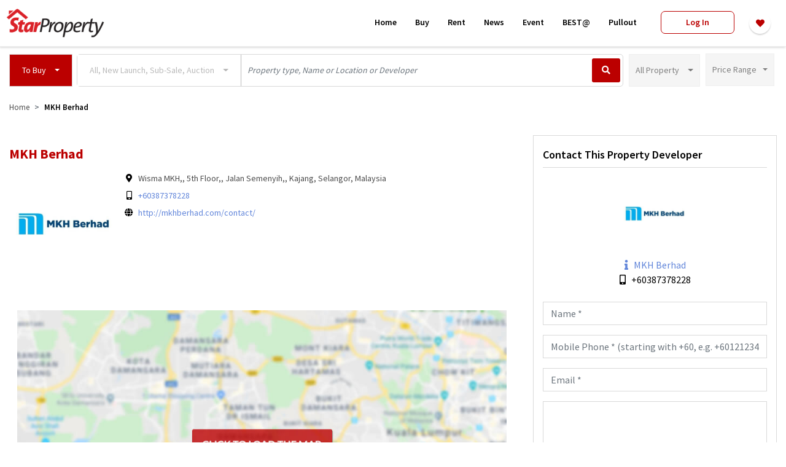

--- FILE ---
content_type: text/html; charset=utf-8
request_url: https://www.google.com/recaptcha/enterprise/anchor?ar=1&k=6Le5PNoUAAAAAEF-TiwC3ZGeUUn2BzNvgo6hss8_&co=aHR0cHM6Ly93d3cuc3RhcnByb3BlcnR5Lm15OjQ0Mw..&hl=en&v=N67nZn4AqZkNcbeMu4prBgzg&size=normal&anchor-ms=20000&execute-ms=30000&cb=5zutsmx78u7x
body_size: 49503
content:
<!DOCTYPE HTML><html dir="ltr" lang="en"><head><meta http-equiv="Content-Type" content="text/html; charset=UTF-8">
<meta http-equiv="X-UA-Compatible" content="IE=edge">
<title>reCAPTCHA</title>
<style type="text/css">
/* cyrillic-ext */
@font-face {
  font-family: 'Roboto';
  font-style: normal;
  font-weight: 400;
  font-stretch: 100%;
  src: url(//fonts.gstatic.com/s/roboto/v48/KFO7CnqEu92Fr1ME7kSn66aGLdTylUAMa3GUBHMdazTgWw.woff2) format('woff2');
  unicode-range: U+0460-052F, U+1C80-1C8A, U+20B4, U+2DE0-2DFF, U+A640-A69F, U+FE2E-FE2F;
}
/* cyrillic */
@font-face {
  font-family: 'Roboto';
  font-style: normal;
  font-weight: 400;
  font-stretch: 100%;
  src: url(//fonts.gstatic.com/s/roboto/v48/KFO7CnqEu92Fr1ME7kSn66aGLdTylUAMa3iUBHMdazTgWw.woff2) format('woff2');
  unicode-range: U+0301, U+0400-045F, U+0490-0491, U+04B0-04B1, U+2116;
}
/* greek-ext */
@font-face {
  font-family: 'Roboto';
  font-style: normal;
  font-weight: 400;
  font-stretch: 100%;
  src: url(//fonts.gstatic.com/s/roboto/v48/KFO7CnqEu92Fr1ME7kSn66aGLdTylUAMa3CUBHMdazTgWw.woff2) format('woff2');
  unicode-range: U+1F00-1FFF;
}
/* greek */
@font-face {
  font-family: 'Roboto';
  font-style: normal;
  font-weight: 400;
  font-stretch: 100%;
  src: url(//fonts.gstatic.com/s/roboto/v48/KFO7CnqEu92Fr1ME7kSn66aGLdTylUAMa3-UBHMdazTgWw.woff2) format('woff2');
  unicode-range: U+0370-0377, U+037A-037F, U+0384-038A, U+038C, U+038E-03A1, U+03A3-03FF;
}
/* math */
@font-face {
  font-family: 'Roboto';
  font-style: normal;
  font-weight: 400;
  font-stretch: 100%;
  src: url(//fonts.gstatic.com/s/roboto/v48/KFO7CnqEu92Fr1ME7kSn66aGLdTylUAMawCUBHMdazTgWw.woff2) format('woff2');
  unicode-range: U+0302-0303, U+0305, U+0307-0308, U+0310, U+0312, U+0315, U+031A, U+0326-0327, U+032C, U+032F-0330, U+0332-0333, U+0338, U+033A, U+0346, U+034D, U+0391-03A1, U+03A3-03A9, U+03B1-03C9, U+03D1, U+03D5-03D6, U+03F0-03F1, U+03F4-03F5, U+2016-2017, U+2034-2038, U+203C, U+2040, U+2043, U+2047, U+2050, U+2057, U+205F, U+2070-2071, U+2074-208E, U+2090-209C, U+20D0-20DC, U+20E1, U+20E5-20EF, U+2100-2112, U+2114-2115, U+2117-2121, U+2123-214F, U+2190, U+2192, U+2194-21AE, U+21B0-21E5, U+21F1-21F2, U+21F4-2211, U+2213-2214, U+2216-22FF, U+2308-230B, U+2310, U+2319, U+231C-2321, U+2336-237A, U+237C, U+2395, U+239B-23B7, U+23D0, U+23DC-23E1, U+2474-2475, U+25AF, U+25B3, U+25B7, U+25BD, U+25C1, U+25CA, U+25CC, U+25FB, U+266D-266F, U+27C0-27FF, U+2900-2AFF, U+2B0E-2B11, U+2B30-2B4C, U+2BFE, U+3030, U+FF5B, U+FF5D, U+1D400-1D7FF, U+1EE00-1EEFF;
}
/* symbols */
@font-face {
  font-family: 'Roboto';
  font-style: normal;
  font-weight: 400;
  font-stretch: 100%;
  src: url(//fonts.gstatic.com/s/roboto/v48/KFO7CnqEu92Fr1ME7kSn66aGLdTylUAMaxKUBHMdazTgWw.woff2) format('woff2');
  unicode-range: U+0001-000C, U+000E-001F, U+007F-009F, U+20DD-20E0, U+20E2-20E4, U+2150-218F, U+2190, U+2192, U+2194-2199, U+21AF, U+21E6-21F0, U+21F3, U+2218-2219, U+2299, U+22C4-22C6, U+2300-243F, U+2440-244A, U+2460-24FF, U+25A0-27BF, U+2800-28FF, U+2921-2922, U+2981, U+29BF, U+29EB, U+2B00-2BFF, U+4DC0-4DFF, U+FFF9-FFFB, U+10140-1018E, U+10190-1019C, U+101A0, U+101D0-101FD, U+102E0-102FB, U+10E60-10E7E, U+1D2C0-1D2D3, U+1D2E0-1D37F, U+1F000-1F0FF, U+1F100-1F1AD, U+1F1E6-1F1FF, U+1F30D-1F30F, U+1F315, U+1F31C, U+1F31E, U+1F320-1F32C, U+1F336, U+1F378, U+1F37D, U+1F382, U+1F393-1F39F, U+1F3A7-1F3A8, U+1F3AC-1F3AF, U+1F3C2, U+1F3C4-1F3C6, U+1F3CA-1F3CE, U+1F3D4-1F3E0, U+1F3ED, U+1F3F1-1F3F3, U+1F3F5-1F3F7, U+1F408, U+1F415, U+1F41F, U+1F426, U+1F43F, U+1F441-1F442, U+1F444, U+1F446-1F449, U+1F44C-1F44E, U+1F453, U+1F46A, U+1F47D, U+1F4A3, U+1F4B0, U+1F4B3, U+1F4B9, U+1F4BB, U+1F4BF, U+1F4C8-1F4CB, U+1F4D6, U+1F4DA, U+1F4DF, U+1F4E3-1F4E6, U+1F4EA-1F4ED, U+1F4F7, U+1F4F9-1F4FB, U+1F4FD-1F4FE, U+1F503, U+1F507-1F50B, U+1F50D, U+1F512-1F513, U+1F53E-1F54A, U+1F54F-1F5FA, U+1F610, U+1F650-1F67F, U+1F687, U+1F68D, U+1F691, U+1F694, U+1F698, U+1F6AD, U+1F6B2, U+1F6B9-1F6BA, U+1F6BC, U+1F6C6-1F6CF, U+1F6D3-1F6D7, U+1F6E0-1F6EA, U+1F6F0-1F6F3, U+1F6F7-1F6FC, U+1F700-1F7FF, U+1F800-1F80B, U+1F810-1F847, U+1F850-1F859, U+1F860-1F887, U+1F890-1F8AD, U+1F8B0-1F8BB, U+1F8C0-1F8C1, U+1F900-1F90B, U+1F93B, U+1F946, U+1F984, U+1F996, U+1F9E9, U+1FA00-1FA6F, U+1FA70-1FA7C, U+1FA80-1FA89, U+1FA8F-1FAC6, U+1FACE-1FADC, U+1FADF-1FAE9, U+1FAF0-1FAF8, U+1FB00-1FBFF;
}
/* vietnamese */
@font-face {
  font-family: 'Roboto';
  font-style: normal;
  font-weight: 400;
  font-stretch: 100%;
  src: url(//fonts.gstatic.com/s/roboto/v48/KFO7CnqEu92Fr1ME7kSn66aGLdTylUAMa3OUBHMdazTgWw.woff2) format('woff2');
  unicode-range: U+0102-0103, U+0110-0111, U+0128-0129, U+0168-0169, U+01A0-01A1, U+01AF-01B0, U+0300-0301, U+0303-0304, U+0308-0309, U+0323, U+0329, U+1EA0-1EF9, U+20AB;
}
/* latin-ext */
@font-face {
  font-family: 'Roboto';
  font-style: normal;
  font-weight: 400;
  font-stretch: 100%;
  src: url(//fonts.gstatic.com/s/roboto/v48/KFO7CnqEu92Fr1ME7kSn66aGLdTylUAMa3KUBHMdazTgWw.woff2) format('woff2');
  unicode-range: U+0100-02BA, U+02BD-02C5, U+02C7-02CC, U+02CE-02D7, U+02DD-02FF, U+0304, U+0308, U+0329, U+1D00-1DBF, U+1E00-1E9F, U+1EF2-1EFF, U+2020, U+20A0-20AB, U+20AD-20C0, U+2113, U+2C60-2C7F, U+A720-A7FF;
}
/* latin */
@font-face {
  font-family: 'Roboto';
  font-style: normal;
  font-weight: 400;
  font-stretch: 100%;
  src: url(//fonts.gstatic.com/s/roboto/v48/KFO7CnqEu92Fr1ME7kSn66aGLdTylUAMa3yUBHMdazQ.woff2) format('woff2');
  unicode-range: U+0000-00FF, U+0131, U+0152-0153, U+02BB-02BC, U+02C6, U+02DA, U+02DC, U+0304, U+0308, U+0329, U+2000-206F, U+20AC, U+2122, U+2191, U+2193, U+2212, U+2215, U+FEFF, U+FFFD;
}
/* cyrillic-ext */
@font-face {
  font-family: 'Roboto';
  font-style: normal;
  font-weight: 500;
  font-stretch: 100%;
  src: url(//fonts.gstatic.com/s/roboto/v48/KFO7CnqEu92Fr1ME7kSn66aGLdTylUAMa3GUBHMdazTgWw.woff2) format('woff2');
  unicode-range: U+0460-052F, U+1C80-1C8A, U+20B4, U+2DE0-2DFF, U+A640-A69F, U+FE2E-FE2F;
}
/* cyrillic */
@font-face {
  font-family: 'Roboto';
  font-style: normal;
  font-weight: 500;
  font-stretch: 100%;
  src: url(//fonts.gstatic.com/s/roboto/v48/KFO7CnqEu92Fr1ME7kSn66aGLdTylUAMa3iUBHMdazTgWw.woff2) format('woff2');
  unicode-range: U+0301, U+0400-045F, U+0490-0491, U+04B0-04B1, U+2116;
}
/* greek-ext */
@font-face {
  font-family: 'Roboto';
  font-style: normal;
  font-weight: 500;
  font-stretch: 100%;
  src: url(//fonts.gstatic.com/s/roboto/v48/KFO7CnqEu92Fr1ME7kSn66aGLdTylUAMa3CUBHMdazTgWw.woff2) format('woff2');
  unicode-range: U+1F00-1FFF;
}
/* greek */
@font-face {
  font-family: 'Roboto';
  font-style: normal;
  font-weight: 500;
  font-stretch: 100%;
  src: url(//fonts.gstatic.com/s/roboto/v48/KFO7CnqEu92Fr1ME7kSn66aGLdTylUAMa3-UBHMdazTgWw.woff2) format('woff2');
  unicode-range: U+0370-0377, U+037A-037F, U+0384-038A, U+038C, U+038E-03A1, U+03A3-03FF;
}
/* math */
@font-face {
  font-family: 'Roboto';
  font-style: normal;
  font-weight: 500;
  font-stretch: 100%;
  src: url(//fonts.gstatic.com/s/roboto/v48/KFO7CnqEu92Fr1ME7kSn66aGLdTylUAMawCUBHMdazTgWw.woff2) format('woff2');
  unicode-range: U+0302-0303, U+0305, U+0307-0308, U+0310, U+0312, U+0315, U+031A, U+0326-0327, U+032C, U+032F-0330, U+0332-0333, U+0338, U+033A, U+0346, U+034D, U+0391-03A1, U+03A3-03A9, U+03B1-03C9, U+03D1, U+03D5-03D6, U+03F0-03F1, U+03F4-03F5, U+2016-2017, U+2034-2038, U+203C, U+2040, U+2043, U+2047, U+2050, U+2057, U+205F, U+2070-2071, U+2074-208E, U+2090-209C, U+20D0-20DC, U+20E1, U+20E5-20EF, U+2100-2112, U+2114-2115, U+2117-2121, U+2123-214F, U+2190, U+2192, U+2194-21AE, U+21B0-21E5, U+21F1-21F2, U+21F4-2211, U+2213-2214, U+2216-22FF, U+2308-230B, U+2310, U+2319, U+231C-2321, U+2336-237A, U+237C, U+2395, U+239B-23B7, U+23D0, U+23DC-23E1, U+2474-2475, U+25AF, U+25B3, U+25B7, U+25BD, U+25C1, U+25CA, U+25CC, U+25FB, U+266D-266F, U+27C0-27FF, U+2900-2AFF, U+2B0E-2B11, U+2B30-2B4C, U+2BFE, U+3030, U+FF5B, U+FF5D, U+1D400-1D7FF, U+1EE00-1EEFF;
}
/* symbols */
@font-face {
  font-family: 'Roboto';
  font-style: normal;
  font-weight: 500;
  font-stretch: 100%;
  src: url(//fonts.gstatic.com/s/roboto/v48/KFO7CnqEu92Fr1ME7kSn66aGLdTylUAMaxKUBHMdazTgWw.woff2) format('woff2');
  unicode-range: U+0001-000C, U+000E-001F, U+007F-009F, U+20DD-20E0, U+20E2-20E4, U+2150-218F, U+2190, U+2192, U+2194-2199, U+21AF, U+21E6-21F0, U+21F3, U+2218-2219, U+2299, U+22C4-22C6, U+2300-243F, U+2440-244A, U+2460-24FF, U+25A0-27BF, U+2800-28FF, U+2921-2922, U+2981, U+29BF, U+29EB, U+2B00-2BFF, U+4DC0-4DFF, U+FFF9-FFFB, U+10140-1018E, U+10190-1019C, U+101A0, U+101D0-101FD, U+102E0-102FB, U+10E60-10E7E, U+1D2C0-1D2D3, U+1D2E0-1D37F, U+1F000-1F0FF, U+1F100-1F1AD, U+1F1E6-1F1FF, U+1F30D-1F30F, U+1F315, U+1F31C, U+1F31E, U+1F320-1F32C, U+1F336, U+1F378, U+1F37D, U+1F382, U+1F393-1F39F, U+1F3A7-1F3A8, U+1F3AC-1F3AF, U+1F3C2, U+1F3C4-1F3C6, U+1F3CA-1F3CE, U+1F3D4-1F3E0, U+1F3ED, U+1F3F1-1F3F3, U+1F3F5-1F3F7, U+1F408, U+1F415, U+1F41F, U+1F426, U+1F43F, U+1F441-1F442, U+1F444, U+1F446-1F449, U+1F44C-1F44E, U+1F453, U+1F46A, U+1F47D, U+1F4A3, U+1F4B0, U+1F4B3, U+1F4B9, U+1F4BB, U+1F4BF, U+1F4C8-1F4CB, U+1F4D6, U+1F4DA, U+1F4DF, U+1F4E3-1F4E6, U+1F4EA-1F4ED, U+1F4F7, U+1F4F9-1F4FB, U+1F4FD-1F4FE, U+1F503, U+1F507-1F50B, U+1F50D, U+1F512-1F513, U+1F53E-1F54A, U+1F54F-1F5FA, U+1F610, U+1F650-1F67F, U+1F687, U+1F68D, U+1F691, U+1F694, U+1F698, U+1F6AD, U+1F6B2, U+1F6B9-1F6BA, U+1F6BC, U+1F6C6-1F6CF, U+1F6D3-1F6D7, U+1F6E0-1F6EA, U+1F6F0-1F6F3, U+1F6F7-1F6FC, U+1F700-1F7FF, U+1F800-1F80B, U+1F810-1F847, U+1F850-1F859, U+1F860-1F887, U+1F890-1F8AD, U+1F8B0-1F8BB, U+1F8C0-1F8C1, U+1F900-1F90B, U+1F93B, U+1F946, U+1F984, U+1F996, U+1F9E9, U+1FA00-1FA6F, U+1FA70-1FA7C, U+1FA80-1FA89, U+1FA8F-1FAC6, U+1FACE-1FADC, U+1FADF-1FAE9, U+1FAF0-1FAF8, U+1FB00-1FBFF;
}
/* vietnamese */
@font-face {
  font-family: 'Roboto';
  font-style: normal;
  font-weight: 500;
  font-stretch: 100%;
  src: url(//fonts.gstatic.com/s/roboto/v48/KFO7CnqEu92Fr1ME7kSn66aGLdTylUAMa3OUBHMdazTgWw.woff2) format('woff2');
  unicode-range: U+0102-0103, U+0110-0111, U+0128-0129, U+0168-0169, U+01A0-01A1, U+01AF-01B0, U+0300-0301, U+0303-0304, U+0308-0309, U+0323, U+0329, U+1EA0-1EF9, U+20AB;
}
/* latin-ext */
@font-face {
  font-family: 'Roboto';
  font-style: normal;
  font-weight: 500;
  font-stretch: 100%;
  src: url(//fonts.gstatic.com/s/roboto/v48/KFO7CnqEu92Fr1ME7kSn66aGLdTylUAMa3KUBHMdazTgWw.woff2) format('woff2');
  unicode-range: U+0100-02BA, U+02BD-02C5, U+02C7-02CC, U+02CE-02D7, U+02DD-02FF, U+0304, U+0308, U+0329, U+1D00-1DBF, U+1E00-1E9F, U+1EF2-1EFF, U+2020, U+20A0-20AB, U+20AD-20C0, U+2113, U+2C60-2C7F, U+A720-A7FF;
}
/* latin */
@font-face {
  font-family: 'Roboto';
  font-style: normal;
  font-weight: 500;
  font-stretch: 100%;
  src: url(//fonts.gstatic.com/s/roboto/v48/KFO7CnqEu92Fr1ME7kSn66aGLdTylUAMa3yUBHMdazQ.woff2) format('woff2');
  unicode-range: U+0000-00FF, U+0131, U+0152-0153, U+02BB-02BC, U+02C6, U+02DA, U+02DC, U+0304, U+0308, U+0329, U+2000-206F, U+20AC, U+2122, U+2191, U+2193, U+2212, U+2215, U+FEFF, U+FFFD;
}
/* cyrillic-ext */
@font-face {
  font-family: 'Roboto';
  font-style: normal;
  font-weight: 900;
  font-stretch: 100%;
  src: url(//fonts.gstatic.com/s/roboto/v48/KFO7CnqEu92Fr1ME7kSn66aGLdTylUAMa3GUBHMdazTgWw.woff2) format('woff2');
  unicode-range: U+0460-052F, U+1C80-1C8A, U+20B4, U+2DE0-2DFF, U+A640-A69F, U+FE2E-FE2F;
}
/* cyrillic */
@font-face {
  font-family: 'Roboto';
  font-style: normal;
  font-weight: 900;
  font-stretch: 100%;
  src: url(//fonts.gstatic.com/s/roboto/v48/KFO7CnqEu92Fr1ME7kSn66aGLdTylUAMa3iUBHMdazTgWw.woff2) format('woff2');
  unicode-range: U+0301, U+0400-045F, U+0490-0491, U+04B0-04B1, U+2116;
}
/* greek-ext */
@font-face {
  font-family: 'Roboto';
  font-style: normal;
  font-weight: 900;
  font-stretch: 100%;
  src: url(//fonts.gstatic.com/s/roboto/v48/KFO7CnqEu92Fr1ME7kSn66aGLdTylUAMa3CUBHMdazTgWw.woff2) format('woff2');
  unicode-range: U+1F00-1FFF;
}
/* greek */
@font-face {
  font-family: 'Roboto';
  font-style: normal;
  font-weight: 900;
  font-stretch: 100%;
  src: url(//fonts.gstatic.com/s/roboto/v48/KFO7CnqEu92Fr1ME7kSn66aGLdTylUAMa3-UBHMdazTgWw.woff2) format('woff2');
  unicode-range: U+0370-0377, U+037A-037F, U+0384-038A, U+038C, U+038E-03A1, U+03A3-03FF;
}
/* math */
@font-face {
  font-family: 'Roboto';
  font-style: normal;
  font-weight: 900;
  font-stretch: 100%;
  src: url(//fonts.gstatic.com/s/roboto/v48/KFO7CnqEu92Fr1ME7kSn66aGLdTylUAMawCUBHMdazTgWw.woff2) format('woff2');
  unicode-range: U+0302-0303, U+0305, U+0307-0308, U+0310, U+0312, U+0315, U+031A, U+0326-0327, U+032C, U+032F-0330, U+0332-0333, U+0338, U+033A, U+0346, U+034D, U+0391-03A1, U+03A3-03A9, U+03B1-03C9, U+03D1, U+03D5-03D6, U+03F0-03F1, U+03F4-03F5, U+2016-2017, U+2034-2038, U+203C, U+2040, U+2043, U+2047, U+2050, U+2057, U+205F, U+2070-2071, U+2074-208E, U+2090-209C, U+20D0-20DC, U+20E1, U+20E5-20EF, U+2100-2112, U+2114-2115, U+2117-2121, U+2123-214F, U+2190, U+2192, U+2194-21AE, U+21B0-21E5, U+21F1-21F2, U+21F4-2211, U+2213-2214, U+2216-22FF, U+2308-230B, U+2310, U+2319, U+231C-2321, U+2336-237A, U+237C, U+2395, U+239B-23B7, U+23D0, U+23DC-23E1, U+2474-2475, U+25AF, U+25B3, U+25B7, U+25BD, U+25C1, U+25CA, U+25CC, U+25FB, U+266D-266F, U+27C0-27FF, U+2900-2AFF, U+2B0E-2B11, U+2B30-2B4C, U+2BFE, U+3030, U+FF5B, U+FF5D, U+1D400-1D7FF, U+1EE00-1EEFF;
}
/* symbols */
@font-face {
  font-family: 'Roboto';
  font-style: normal;
  font-weight: 900;
  font-stretch: 100%;
  src: url(//fonts.gstatic.com/s/roboto/v48/KFO7CnqEu92Fr1ME7kSn66aGLdTylUAMaxKUBHMdazTgWw.woff2) format('woff2');
  unicode-range: U+0001-000C, U+000E-001F, U+007F-009F, U+20DD-20E0, U+20E2-20E4, U+2150-218F, U+2190, U+2192, U+2194-2199, U+21AF, U+21E6-21F0, U+21F3, U+2218-2219, U+2299, U+22C4-22C6, U+2300-243F, U+2440-244A, U+2460-24FF, U+25A0-27BF, U+2800-28FF, U+2921-2922, U+2981, U+29BF, U+29EB, U+2B00-2BFF, U+4DC0-4DFF, U+FFF9-FFFB, U+10140-1018E, U+10190-1019C, U+101A0, U+101D0-101FD, U+102E0-102FB, U+10E60-10E7E, U+1D2C0-1D2D3, U+1D2E0-1D37F, U+1F000-1F0FF, U+1F100-1F1AD, U+1F1E6-1F1FF, U+1F30D-1F30F, U+1F315, U+1F31C, U+1F31E, U+1F320-1F32C, U+1F336, U+1F378, U+1F37D, U+1F382, U+1F393-1F39F, U+1F3A7-1F3A8, U+1F3AC-1F3AF, U+1F3C2, U+1F3C4-1F3C6, U+1F3CA-1F3CE, U+1F3D4-1F3E0, U+1F3ED, U+1F3F1-1F3F3, U+1F3F5-1F3F7, U+1F408, U+1F415, U+1F41F, U+1F426, U+1F43F, U+1F441-1F442, U+1F444, U+1F446-1F449, U+1F44C-1F44E, U+1F453, U+1F46A, U+1F47D, U+1F4A3, U+1F4B0, U+1F4B3, U+1F4B9, U+1F4BB, U+1F4BF, U+1F4C8-1F4CB, U+1F4D6, U+1F4DA, U+1F4DF, U+1F4E3-1F4E6, U+1F4EA-1F4ED, U+1F4F7, U+1F4F9-1F4FB, U+1F4FD-1F4FE, U+1F503, U+1F507-1F50B, U+1F50D, U+1F512-1F513, U+1F53E-1F54A, U+1F54F-1F5FA, U+1F610, U+1F650-1F67F, U+1F687, U+1F68D, U+1F691, U+1F694, U+1F698, U+1F6AD, U+1F6B2, U+1F6B9-1F6BA, U+1F6BC, U+1F6C6-1F6CF, U+1F6D3-1F6D7, U+1F6E0-1F6EA, U+1F6F0-1F6F3, U+1F6F7-1F6FC, U+1F700-1F7FF, U+1F800-1F80B, U+1F810-1F847, U+1F850-1F859, U+1F860-1F887, U+1F890-1F8AD, U+1F8B0-1F8BB, U+1F8C0-1F8C1, U+1F900-1F90B, U+1F93B, U+1F946, U+1F984, U+1F996, U+1F9E9, U+1FA00-1FA6F, U+1FA70-1FA7C, U+1FA80-1FA89, U+1FA8F-1FAC6, U+1FACE-1FADC, U+1FADF-1FAE9, U+1FAF0-1FAF8, U+1FB00-1FBFF;
}
/* vietnamese */
@font-face {
  font-family: 'Roboto';
  font-style: normal;
  font-weight: 900;
  font-stretch: 100%;
  src: url(//fonts.gstatic.com/s/roboto/v48/KFO7CnqEu92Fr1ME7kSn66aGLdTylUAMa3OUBHMdazTgWw.woff2) format('woff2');
  unicode-range: U+0102-0103, U+0110-0111, U+0128-0129, U+0168-0169, U+01A0-01A1, U+01AF-01B0, U+0300-0301, U+0303-0304, U+0308-0309, U+0323, U+0329, U+1EA0-1EF9, U+20AB;
}
/* latin-ext */
@font-face {
  font-family: 'Roboto';
  font-style: normal;
  font-weight: 900;
  font-stretch: 100%;
  src: url(//fonts.gstatic.com/s/roboto/v48/KFO7CnqEu92Fr1ME7kSn66aGLdTylUAMa3KUBHMdazTgWw.woff2) format('woff2');
  unicode-range: U+0100-02BA, U+02BD-02C5, U+02C7-02CC, U+02CE-02D7, U+02DD-02FF, U+0304, U+0308, U+0329, U+1D00-1DBF, U+1E00-1E9F, U+1EF2-1EFF, U+2020, U+20A0-20AB, U+20AD-20C0, U+2113, U+2C60-2C7F, U+A720-A7FF;
}
/* latin */
@font-face {
  font-family: 'Roboto';
  font-style: normal;
  font-weight: 900;
  font-stretch: 100%;
  src: url(//fonts.gstatic.com/s/roboto/v48/KFO7CnqEu92Fr1ME7kSn66aGLdTylUAMa3yUBHMdazQ.woff2) format('woff2');
  unicode-range: U+0000-00FF, U+0131, U+0152-0153, U+02BB-02BC, U+02C6, U+02DA, U+02DC, U+0304, U+0308, U+0329, U+2000-206F, U+20AC, U+2122, U+2191, U+2193, U+2212, U+2215, U+FEFF, U+FFFD;
}

</style>
<link rel="stylesheet" type="text/css" href="https://www.gstatic.com/recaptcha/releases/N67nZn4AqZkNcbeMu4prBgzg/styles__ltr.css">
<script nonce="TG7a3xrjcR6kgVhfESyujg" type="text/javascript">window['__recaptcha_api'] = 'https://www.google.com/recaptcha/enterprise/';</script>
<script type="text/javascript" src="https://www.gstatic.com/recaptcha/releases/N67nZn4AqZkNcbeMu4prBgzg/recaptcha__en.js" nonce="TG7a3xrjcR6kgVhfESyujg">
      
    </script></head>
<body><div id="rc-anchor-alert" class="rc-anchor-alert"></div>
<input type="hidden" id="recaptcha-token" value="[base64]">
<script type="text/javascript" nonce="TG7a3xrjcR6kgVhfESyujg">
      recaptcha.anchor.Main.init("[\x22ainput\x22,[\x22bgdata\x22,\x22\x22,\[base64]/[base64]/[base64]/[base64]/[base64]/UltsKytdPUU6KEU8MjA0OD9SW2wrK109RT4+NnwxOTI6KChFJjY0NTEyKT09NTUyOTYmJk0rMTxjLmxlbmd0aCYmKGMuY2hhckNvZGVBdChNKzEpJjY0NTEyKT09NTYzMjA/[base64]/[base64]/[base64]/[base64]/[base64]/[base64]/[base64]\x22,\[base64]\\u003d\\u003d\x22,\[base64]/wpchw6fDgMKEWArDrgDCnT7Cj8O0asO/TcK5GsOYZ8O8AMKaOjltXAHCv8KZD8OQwoo1LhITA8Oxwqh6M8O1NcOSAMKlwpvDgMOkwo8gVcOwDyrCnTzDpkHCjErCvEdhwqUSSX0qTMKqwobDg2fDlh8jw5fCpGHDgsOye8KSwpdpwo/DrMKlwqodwq7CvsKiw5xkw7x2wobDsMO0w5/CkwLDiQrCi8OySSTCnMKyIMOwwqHCjVbDkcKIw7JTb8Ksw5UHE8OJU8K1wpYYIsKkw7PDm8OJcCjCuFXDr0Y8wps0S1tYKwTDuUfCvcOoCwd1w5Ecwqp1w6vDq8KCw5caCMK+w7RpwrQ7wo3CoR/DgFnCrMK4w4fDoU/CjsO1woDCuyPClMOXV8K2AQDChTrCsFnDtMOCEUpbwpvDhsOkw7ZMaTdewoPDvVPDgMKJQCrCpMOWw6LCgsKEwrvCiMKfwqsYwpbCiFvClizCmUDDvcKrNgrDgsKFLsOuQMOZL0llw5HCqV3DkColw5zCgsODwotPPcKuMTB/P8KIw4U+wrPCosOJEsK0VQp1wq7DtX3DvnEcNDfDmcOswo5vw6FSwq/[base64]/DuhrCnVdQUybDtMO0cMO6wrDDj8Kgw6fCpsKZw4bCqCRHwo98K8KpRMO6w4nCmG4jwps9QsKmOcOaw5/DjMOEwp1TMsKjwpEbLsKgbgdQw6TCs8OtwrTDlBA3QUV0Q8KYwpLDuDZlw60HXcOKwqVwTMKIw43DoWh2wr0DwqJMwqo+wp/CjEHCkMK0PS/Cu0/DisOlCErCnsKaehPCgMOGZ04yw5TDr1HDl8Ore8KjaRDCvMKkw4/DksKVwqnDkmI3S2VSZ8KkPkZXwr5IVMOqwptNDXBJw6vCqQU/JRx3wq/DgsO+H8OKw51+w6tAw7cHwpDDt1xFehF7KglENnPDuMOjYBUgCH7Dh17DsDXDjsOpDV8fGBACa8K1wqrDrn0KGzA8w6jCjsK+AsOLw5UiV8OPAXUoP3/CjMKDTnLCmCNDaMKOw4HCscKUCsKoDcOFBRLDr8OhwoLDui/[base64]/DrMOXO8OCwpfCrsKqT8OMesOGFxdGESNVPithwpXCmXXCn1IGEDTDl8K9FEDDq8OWSlPCrF0KRMKlcxDDi8KnwqvDrl4/[base64]/DuMK8Z39IEsOmQFvCt8OOw4XDqWoIw67CmcOuGiADwrwtIMK8eMK9bijCmsKWwoo9EGHDpcOaN8Kyw7EYwpDDvD3CuRnDiiFAw75ZwozDicO3wp42H3fDsMOkwqTDoTRTw4bDpcOVJcK3w5rDuDzDv8OhwozCg8Kfwr/Dq8O8wr/[base64]/HMOnFgTDksK9PiNmYXbCi3M5w7IewpTDiMKSTMKSQsKNwr9uwp4EAn1uEiTDsMOLwqPDgMKbQV55AsO9CAYnw6NMM15TPsODbcOnLijCqBbCtwNNwpvCg0bClSnComZbw6ddQyIwN8KTasKrOzVRCCl9N8OBwozDux7DosOswp/DtF7Cp8KQwpcaPFTCicKSMcKGRENww5FRwqnClMKowp/ChMKIw5FrXMO+w4VpWcOmH2w+cX3Cp2/CkTXDjcKDw6DCicK5wpDDjydjKsOpXz/CssKzwpddZFvDrWvCoH/DlsKiwqDDksOfw4hiDHHCuhLCn2JkUcO6w7rCsnbCoETCvz5jDMOQw6keBydVKcK2wpFPw77CrsOTw4hSwoHDjSYawq/CogvCpcK0wrZTPXDCozHDr3/Cvw/DrsKhwrV5woPCpFtQJcK8QiXDgCxyHzfClwbDk8ORw43CnsOiwrXDpAnCvl0/XsOnwqzCuMO4fsK5wqNswpTCucOFwqhRwrU5w6tTd8OGwrFPbcOgwq8Rw7hVZMKrw6NEw4rDlklxwp/Dt8OtXU/CsjRMHjDCtcOKa8Oyw73Ck8ONw5c0GknDvsOaw6/[base64]/Dsxs7WsKmC8KVXMK5UcKyw6peN8O9w5cfwoDDkjdLwqg5ScK3wpZpADlYwqkkIGjDkV5Zwp5kCsOUw6vDtsKfHGxBwrxiFxrCigrDmcKyw7Qywod1w5PDnnrCnMKQwpPDp8OnVUEdw7rCimfCosKudSzDnMOJHsKbwoHCuBbCusO3KsKoF0/[base64]/[base64]/Dm8OvHBEww4jDoMK4O1kXw6LDih/[base64]/CkWJuwo4NA8Kuw6g1wrZXwoLCkUPDrMKPaWTCjsOkclbDr8OpdnBQH8OMDcKDwqLCo8ODw5nDsGwwNXzDgcKmwrNkwqbDhGbCmcKpw6HDl8KpwrZyw5rCvMKJWwnDhwBSLxzDoQpxw5RdHnnDpS/[base64]/CkzvCmhJJbn7CpFbCuCfDv8OjTErCpsKhwqDDlyNuw4dvwrHClTbCisORF8Kzw5TDlMOcwo/CjC1aw6LDmiNxw7/[base64]/DqcKcw5AACsKICcOpNsOdR2YWw5sjMDHCjMKTwp8tw5AaZVIXwqzDplDDosOOw4JqwoxaQsKGPcKBwpQQw65ew4DDkDLDvsOJKiwcw47Dp0zCuzHDlFfDog/DlgnCu8OLwpN1TsO3Unh3BcKPdMKfHi1UJAPChSrDqMOcw4HCgyxOwqoPSn02w48VwrUKwozCr0rCrHpgw7ArRU3Cu8KZw4TCnsO/[base64]/w5fDvGPDpMOcw6bDuMKww49dfyw1wrjChUbDpcKkZT5aRsOwaydnw6fDm8Ktw5/Cjwd0wq9lwoBAwqPCu8KrXX4+w4TClcOzV8O+w5N8eybDvMKxSXIdw6chYsKhwr/CmBnDk0DDhsKaPXzCs8OMw4PDocKhcEbCi8KTw6woQx/CgcKywrYNwpHCoGsgV1vDpXHCnMOZKlnCj8OAHgInHsOPBcK/CcO5wrctw7TCgxZ3PcKKBMKvAsKIA8OHSDnCr2vCr0vDhcORJ8OUI8KSw4Nhc8KXasO3wrQ6w5w7BlIsYcOGbxHCisK8wpnDhcKQw7nDp8OSOcKCasO9cMONZsODwo9dwrnCsAPCmFxaX1/ChcKOQ2HDqC8/QUTDpm8GwpcwUsKjXmLCiAZDwrUJwoLCuy/DocOOw5BWw58rwpohRCjDrMKTw5MaQ2BVw4PCjT7CusK8DMORVMKiwpTCsBJSISFfSjbCk0XDtBzDjVHDlF9selE5asK9WDXCjHjDlF3DusK7w4nDisOJK8K6wp4dMsOcFsOUwpPChVXCjhJeNMKdwoUAHllIQnwqAsODTEjDq8OWwp0Xw5ZVwpxvKDfDhwjCjsOmwo/DrVkTw7/Ck114w6DDpyLDjxICEjrDtsKgwrLCqsKcwoJcw7DDmz3Ck8O7w5bClXDCnV/CisOgSR9DOcOIwoZxwoPDhE9uw7tLwphzPcOZwrUeTifCjsKkwqx9w79KZcOeIsKmwrFKwqU+w4hEw6bDlBbCrsOWbTTCo2Vsw7vCgcOcwq1sFmPDjcKFw756wqFwQD/Chm1vwpzClHIGwp01w4fCpDPDlcKpfUICwrQ/woQ7RsOJw4p+w5bDosKPFS8vNWpaQjQqOzPDqMO/JmBPw6fCkMOFw7vCl8Osw5Fjw5vCj8Oyw7fDp8OyCz9Bw7dzDsOuw5HDmCvCuMO0w6o1wpVmAcKBVcKYbzLCucKIwoLDtkQ7cixiw78qTsKVwqbCvcOkXFB6w65gMsOfN2/DvsKHwrxBBcO5VnHDjMKRGcK8AE0vbcK4CDcFLFA4wqjDiMKHPMOewpFbQR3Cr2PDnsKbTwA4wqlgGMOcAR3DqsK8fUNAw4bDs8K0DGp2EcKbwp1uNyVgKcKGZVzCiVjDiThWQ1nDrAkUw4JVwoNmM1gsVk3DtMOQwoBlR8K/LitzCsKeIHkbwpgIw53DrHJRHkbDsB/ChcKlAsKtwqXCjCJse8OswqJRfsKvKArDtVYaGEIofwLCncOnwoPCpMKcw4/[base64]/[base64]/[base64]/Dp1QQwolawrdeS8OiwoTCqTI0w5ZJSBMxw4bDi0HDi8OIRcOjw77Crj8rV37CnjwWdEzCvwggw54TMMOJwpdBcsKGwocUwrEdNsKfHsK3w53DmcKUwogvBnfDgnHCtGxncUc5w6Y6woTCo8KHw5gqcMO6w6HCmS/CuDXDpHXCnsKxwoFGw7DDrsOfd8OdR8KNwqg5woIQNwnDhMKmwqDDjMKlJmTDq8KMwrXDsTs7w6UCwrEMw55UA1Biw5rDmcKhUTpEwpp4KC9CBcOQcMO9wrFLRnHDlcK/fHrCkTsILcORf2zCvcOJXcOtXgA5SFzDnsKReVZ4w7jCvQzCmcOHIhrDosKZPUZpw41WwqcZw7RUw4JoXcOJAk/[base64]/wrTDocOjw4Ngw5U5cMKYR8KLwrDDqCbCiwHDnC7DksOrVsOpS8KrAcKECMOMw515w5/ChcKAw4jCp8KHw4bCr8OcEXkFw6wkVMKrKGrDgcOteQ/[base64]/DMOPw7/[base64]/[base64]/Dr8OxEsKPC3MGTQY/w4NTwqZMUcONw55gNxZzJMKMQMOXwq7CvirCksOKwqDCtQDDogrDpcKLBMOjwoNRecKbX8KvbybDi8OUwr7DhUhzwpjDpMKPdwfDv8KfwqjCkRbDlcKxIUUaw4MDCMKLwo4mw7fDhSDDvB81VcOCwp4IE8Ksb0jCgSxvw5PCuMOnI8KMw7DCgRDDjsOiEQnCnj/DqMOyEcOCV8Oawq/[base64]/Cr8KkUxEtN8O2w4xWw6/CmW/[base64]/DsMKiREUEwpXCgMOVw5vDsBMSSMK6wrZAw4s8PMOMCMOjRMK5wq8ANMOZIMK3TcOmw5zDkMKfWw4hdT9TKyNjwrVIw6nDnMKiS8O9TFvDhsK7PE1lWsKCH8OSw5DDtcKDQhYlw5LDrgHDn2vDuMOPwp3DqzFVw64vCSTClUbDocKhwqNlAColAj/DgEbChSvCisKHTsKDwqvCjGsAwqjCjcKJacK5EsOTwpJ/[base64]/wqzDhcOFOyspI8OwbxnDsGbCocODwqpfwpU7wrgdw7XDnsO8w7HClUTDrSfCtcOGccKVPjlWUmjCnwLChMKNNWFOPi9WIWzCtDRwWk0nw7HCtsKpMcK7Pw0Zw4LDhSTDmRXCrMOBw6rCn08LacOkwpYsWsKJBS/CqlbDqsKvwoRnwrzDtHHDucOybkVcw43CmcO1csOEJ8OgwprDjkvCnEYQe1LCiMOSwrzDhcKIEirDmcO4wo7ChEReT3TCuMOhB8KQc3TDucO+EsOMDHPDocOvJsKxSiPDi8K/[base64]/[base64]/GcOPwrVWw4TCqXZSw73Dq8KiwqJFGcK6wrHCmU3DlsKjw792KgEnwprCr8OPwpPCtRwpe2syG2rDrcKYw7LCoMK4wrNWw7o3w6LCscOEw7d4WFjDoz7DlUZpfW3Dq8KeEMKUOHZXw5rCnW14UnfCsMKYwpMJacKpawkgP21mwolPwqvCjcOzw7DDiz4Lw73CqsOPw5/CgjIuXyBHwrfDkDFYwrMNLMK5XcOqbhZrw4jCmsOAXip2QATCosOZRwzCk8OpdypNcAMqwoZaJF3CtcKkYcKQwql6wqfDh8OAPUzCpDxddytjH8Kkw6HDtFvCscOKw5kmVkVLwpJqAcKiYcOwwol4S1EPSMKgwqo/PFVXEzTDkDvDkcOsPcOxw7gHw4dmScKvw5w7M8KWwoEkAWPCk8KfAcOXw6nDtsKfw7HCpmTCqcOBw4ElKcOnesOocR7CgzzCvcK0F07CkMKcPcKNQmPDpsO6eyo5wo3Du8K1NMKAYVvDoxvCi8KRwqrDn1kKTHw9wpcRwqcww5TDp1PDu8K2wp/[base64]/PH1dwpUMLcOtw4XDpUEMwp7DuHDCnhPDkMKPw4UqScK4wqlMLSNWw4LDt1dWU2UiZMKJR8O/WQTCkWzDqV4NPTYKw53Cs34mDcKOPsOrbkzDgFBBbsONw606SMOcwrplQ8K+wqTClzYSXFM0OSUNOMKMw4HDiMKDa8Kww79zw4fCsRrCmglTw4nDniDCt8KWw4Izwo7DmgnCnFxvwoEcw4XDrns9wpl4wqDCrV/DqwlwIGB+bwZwwpLCo8OZNMK3Ug0VQ8OXwr7Ck8Ouw4PCr8OFwqoNEDjCixklw5xMYcOwwoPDpgjDo8KRw58iw7fDkcK0VBfClsKpw4/Dgz4uM2rCksOnwqNUHjNgU8KPwpHCssOIPkcfwonDoMOPw4rCvsKEwpQROcKofsK0w7sBw5LDh2N0aH5uHMK5V3DCqMOJWnxqw6HCvMODw4oAIT3ChB7CrcODdMOoRQ/Csy1gw4FzCm/CkcKJRcKXGh9YIsKRT01PwrxvwoTClMOrEBnCu28aw4DDisO8w6AcwqfDrcKFwpTDm2rCogYSwqDDvMOdwo4vWmFbw4wzw4ADw6zCkE53Tw/[base64]/CmsOrw6dJGHZDfzrDssKgFRzCqsKtwq/CpcKcw4krI8OJLk9SbETDqMOUwq5UIHzCsMOiwpFffwZNwpA1DFfDtxXCiFIew5zDhVTCjsKTMMK2w7gfw6sCchAEXStXw7fDkjBKwqHClhrCkW9HXC3CkcOCbV/CjsOLXMKgwq4dw5vDglp7w4VBw7d6w7HDtcO7aXHCocKZw53DojXDpsO3w53DoMKBfsKxwqDDrD02LMOpwoh+GDkcworDmQvDuhEeBmbCoRTCsGZZMcKBKzonwrs5w55/[base64]/DsMOxwpMbw5fDj8KqO8KCGsOYFjTChwkYw6rDqcOfwovDncO4MMOcCgIXwo9TA2jDpMONwqg/w6/[base64]/wprDrcKEwr9SIWZ/[base64]/LcKXDTomXsOmEMKIf8KnNMOGKRcECmscQ8OLLxYMeBLDoktnw6F5Uhp/W8KuH0HCmQwCw7V0w7pHQH5yw6TCmsOyPTNUw41Bw6VWw43DvCLDoFXDtMOcYyjCl0PCq8OcI8Kuw6ooe8OvKQ7Dn8Oaw7HDnl/DuF3DhXsNwrzDiBjDrsOjRcKIDwNJQm/CvMKQw7k7w5Y8wox7wonDlMO0ecKCY8Odw7R0LlNFUcO/[base64]/JMOndsOrLRNMEsKUwo5Cd1rDnMOTCcOfGcOoQGLCh8O1w5rDq8O8PXzDjDFuwpUxw73DoMOdw5h8wqVHw7rCnsOqwqAOw4kvw5cOw4HCosKHwonDrVDCkMK9Dw7DukbCkCTDuGHCvsKcEcKgOcOuw4/CqMKwZgjCosOMw64mKkvCkMOjeMKvEsOAecOUTFPCgSLCqBjDvicveTULdCUrw6Aqw7XCvyTDu8KrajAgESHDucKUw6Avw5ZYTyfCkMOwwp7DrsOkw5jCrRHDiMOQw4YmwrzDg8KIw65vDj3DpsK8b8KbJsKCT8K9IMKMXsKrSS9dSRvCiETCvMOvbWrCv8K/w7XCmsOzw5jDoxzCtj9Ew6fCnVY2XzLDs0o6w6vDumHDmwMCSAjDiR9eCMK/[base64]/CjVFow53Cn1bDii1/w7tOw6FjWcK9QMOSU8Kwwr9Gw5LDu3pYwozCtAVnw4t0w5t9H8KNw5orJMOcN8KwwqYeMcKyGTfCiTrCtsKXw5kGIsOkw4bDo1rDosKDXcOCP8KNwoYKCQV/wpJAwpXChcOEwqFdw4J0G3UgNBHCtsKvcsOew67Cp8KKwqJMwosvV8KTGUrClMKDw63CkcOawqA7PMKxYxfCtcO0woDCuCwmYMKNLDXDiWPCu8OrA1UVw7B7OcOmwr/[base64]/[base64]/Du3LCvsKfwpZ0X8KPQ1Uyw4HChsOEw5Nvw7DDicKeCsOlAisLw5VmIXB+wq1Uwr/CnCfDjTXDmcK2wqfDu8KiWhnDrsK4cktkw6jCvjgnwq4dWTFmw6LDmcOMwq7DscKZYcK2wpzCrMOVesOBfcOAH8OTwrQBD8ODF8KLA8OSQXjDt1zCi3HCssO0ZR3CqsKRY1HCscOdPsKKb8K8JMO/woDDrDDDpMOgwqsrEMKsVsO4H2IuKMO8w4PClMKNw6MVwqnCrj/ClsOrFQXDu8KCV3NjwpbDh8Kowrg0wp/[base64]/e8K3PSfDncOyw6nDrMO/OcKjNwLDlg1tVcK3cmtHw4TDj3/[base64]/FDp1w7cPwpl/woXCocKAw7VyTX5WKcO3YjE2w60JX8KJJz/[base64]/e8OkwrtFSMOSw4tELWwDwrzDn8KsEH3DpsKdwqDDhMKWDCNVw7s5CgZzGwzDuyxva15+wqrChW4Dc3x8c8Oewq3DncKsworDgWRXODzCosK5BMKFRsOswojCpDEWwqYEeF/CnkZhwrTDmysmw7DCjijCo8OPD8KFw75DwoF0wpknw5FnwpEZwqHCuSAGUcO9L8ONW1DCtmDDkRwFX2ciwqM3wpIkwpFawrk2w7HCqcKbccK+wqHCsBpNw4E1wonCvH8qwplmw7XCq8OtIxfDgi4QKsKAwqtnw7MCw4DCj1jDpsKhw6Q/AnAnwpg3w6ZFwo80F0MIwp3DtMKjNcONw77Ck0MUwqMVeDp2w6LCjcKfw6Rmw6DDngMnwpPDlEZYYcOPasO6w4XCk0lsw7LDqDk/AFHDoBVJw5gew6/DqglBw6w9KQnClsKiwpnCmlnDjMOBwq07TcKhTMKkaQsjwrHDpCjCssK6UyR4OjA2RzHCght5ZlEiw5wAVwQaeMKKwqoKwofCn8OTw5fDmcORBzprwonCnMO/DGQnwpDDvwEOeMKsJWVoZzbDtMKSw5fCqcODaMOZdEBmwrYCVV7CqMO0XXnCisORGcKIX2/ClcKiAzUBNsOZc3TChcOoPMKVwqrCpHlJwpjCpFcgYcOFYsO5XAY2w6/DjR5BwqodPDVvbXBXPsK0QHxjw7gzw7/CgjcITFPCkQrCj8K4YnsJw4lUwpN8McOPE2VUw6TDuMKnw4ozw5PDlV/DocObIgsIWjQTw4wiXMKhwrjCigo5w5jCizcPPBvDoMO6w7bCgMOOwoYdwonDiHRawqjCvsKfDsKLw55OwrvDgAnDj8OwFB03MMOWwpM6Yk05wpcZMEwCMsORBMOuwoDDmsOrCyE6PDAXdcK7w6t7woNaHDTClwoKw4fDimAVwrgkw6/Ch0ond2fCjcONw4JAN8OLwpvDlirDr8O5wq/DgsOYR8Okw43Dtkwuwp4aXMKxw4fDqMOOGXkNw4nDnibCqMOzHDHDtsOOwoHDscOtwpjDqBnDg8KQw6TCgHcAARYtRSYxLcKuOHkFZRtPIQ/CvBDDoURuw6zDuAc0GMOSw5kCwrLCgwvDgDfDi8KIwptCKWcASsOqSjjDkcOPGF7CgMOhw6sTwpUMI8Krw48iG8KpWzNxXcO7wqrDtj9+w57Dn0rDhjLCiy7DssOJwqInw5/CkwTDszEaw5M5w5PDmsOQwoE2RGzCjcKKVTNaTV9twqNoBnXCoMK9YcKfATx+wqdKwoRBMMK/SsOMw7zDrcKAw6bDoTgAQsKVGnPCgWVJGTYGwpVEd28RdsKzM2AbbllSdlJYRjccKcO3WCl2wqzDvH7DsMKjw5ckw6/[base64]/DscOtw4PDjCnCsnYnUlsoAH0MwrPDuQTDlTXDrMK5BWrDqT/DmUzCqjXCtcKgwpEMw70bXgIowofCg1sSw7vCtsORw53DswExw4zDiy8mQEkMwr1ETcOzwqjCpEDDsmHDscOkw4IBwoZQe8Omw57CuyZww4B3OX02wqlGKyw8Ul1cwod0XsKwAcKBC1dTWcKFRBvCnl/CgAPDusKwwofCr8KMw7Vww4sjX8OMUcO8OHAswoJ1w6F7PhjCssOJLlZRwrnDv0HCsAbCoUTCshbDtMKDw683wqFPw5JEahPCiFnCmjHDtsKUKT4ZesKpbCMREVnDmURtIATCg29iNcO+wpwxHzILahLDhcKDEUhQw73DoATDvcOrw6kDKzTDvMOwZy7DozgFCcK/UChpw7LCiULCucKCw7ZTwr02AcO2LlzCp8KYw5hlYWbCnsK4bCfCl8K3WMOQw43Chgcbw5LChUYRwrUOIcOjLkbChE/[base64]/H8Kyw4zDpgvDv8K9w7FpfsKqJx/Dp2hXw4YgbsO6aXhgasOJwrNSblnCu0LDhn3CpSXDlnAEwoYhw4TDjQHCiHk4w7QjwobClQ3DvsKkZ0/CuQ7CoMOJwrbCo8KLVW/[base64]/CglBvw4dHOmpNwpbDhSrCpRrDksOVYA/DgsOfdWZNUg0XwoJZAB8PRMOdWAxREVlgJxY7DcOVL8KuFMKDN8K/wpsOH8OUCcOpaAXDrcKFAQHDgi/Cn8Oya8OBDEd+U8O7aA7DlMKZVMKkw7IoUMK8bBvClHQyGsKWwrzCqA7Dg8KuKnMcQTzDmih7w69Ce8KowrnCoS5cwpZHwqHCijvDrwnCmn/DrMKbwq1LZMK+GsK6wr1VwqbDuEzDm8OWw7bDpMOXJcKaQcOPOjErw6PClTXCmUzDvFJiw7Naw6fClsKQw5R9E8KxecOzw73DrMKKU8K2wqbCrADCtHnCi2/CiwpRw5NAZ8Kkw5hJdm8EwpXDqV5hcxjDo3TCt8OzQXhyw5/Cih/DnDYRw6NEwpXCucOEwqJAXcKXPsObcMOhw6MxwojCsBo4CMKHNsKbw6XCusKGwo/DgsKwUMKiw6bDncOJw4HCisOvw75bwqNlTwIqP8O2woDDp8ObQWxaCAETw6QiCh7CnMOYJMKHw7HCpcOuw6vDlsOgGsOFI1LDvsKnNMOiaRrDpMKwwqp5wp3DnMO0w6TDrxTCkzbDs8KTXCzDowDDlV1Vwq/CvcONw4AWwqzDlMKnF8K4wqnDisObw6xtbMOxwp7DjwLDvRvDqjvDlUDDtcOVfcKKwrTDu8OAwqTDi8O/w6jDg1LCisKWCMOXdhLCs8OqNMKjw4YIJ2pLFcOUTsKgVCotagfDrMKVwpfCv8OWwpkgw50kEjDDhFvDqlLDksORw5/DhF07w5ZBbCEbw5PDrRXDsA1sK3DDq190w5bDniPCnMKmwrbCvQvCh8Kxw7xaw6R1wrBjwo7Du8Oxw7rChjNBGAtZdjkrw4fDosKkwoLDl8KEw5fDmB3Cvwc/MQt/bMOPLEfClAQlw4HCp8KJE8ObwpJxNcKvwpPDrMKcw5UUwozDvMODwrXCrsKZaMKFPxTCncKAwovCizXDvGvDr8K5wqDDkgJ/wp48w44WwrbDpMONXT5UWBjCs8O/FwzCkcOvw5PDuEdvw5nDs33CksO5wpjCkhHChRUFKmUEwrHDp1/CgW1vbcOzwqJ8RgPDtBMNEsKWw4TDoXp+woHCq8OoQBHCqEbDiMKgXMO2X0PDg8O6HDcgSW4ceWVeworCplbCpSx7w5rCly7DhWBXBMK6woTDvEXDglYmw5nDo8KDESHCuMOUfcOtZ3M2cBPDilNBwr8gwpbDmA/[base64]/w5jDkxAywo/DnsOfw5Q5w48vF3/CqMOTdsOLw6s5KcKXw58STXPDvcKTXcOrR8KpUzLCnWfCnF7Dh13ClsKcAsKUCcOHInXDmxjCvRPDqsOBworDs8KSw74HXMOww7BBaAbDr07Cq2/Cp37DkCE0XkrDicOIw6/Do8Kuwp/ChHtzSW3CrlZ9VcK4w4XCrMKjwpnCrQfDkTMeVkgTd319RFTDgE3Di8KAwpzClMKWPsOUwq7DgcKBemfCjXPDiXLDsMOQD8OpwrHDjsK/w4XDs8K5LxtDwoF5woTDp3tSwpXCmcOpw6wWw6Fqwp3ChMKlVz/Dsk7DkcOywptsw4ktesKcw7XCihLDlsOaw5rCgsOKeEvCrsOnwqXDgXTCjcKyDDfCl2AgwpDCl8OjwpZkF8K/w6bCpV5pw4liw7PCvcONdcOsCjDCk8OoWXvDs1wwwojCvSoKwrFvw6ddSHfDnElJw5Vawro0wpRNwp54wpY6HkbClAjCuMKNw4fCt8Kpw5kGw5hhw75XwpTCkcOCDXY9wrYywo4zwpTCihTDkMOaYsKiF0/[base64]/DlMK9w5koYRUIw6U1w53CgFzChkzDg2cnWMOWHMOXw4t8HcKhw6ZBUEPDoEtGwrvDtjXDvkR9bDjDjsOdDsOTFsORw7kSw6YtZsOUN0FGwqLDrsOOw6HCisK/KmQKEMO6csK4wrvDjsOCA8KDJMKowqBAI8OiSsO2XMOLEMOORsO+wqjCtwVlwpF+LsKVV0ZfJMKVwoHCkh/[base64]/DsH3DmADDs2DDu1Y6w7AAwoAgw5Ndwr/DgjsPwpVTw5TCrcOHDcKSw5k9TcKvw7XDu1HChmJvbFJUMsOnZFbDnMKkw41nAjDCicKEHcKuIgpXwoBeQFB9NRgGwod6UzsTw5Uxw78AQ8Ocw7NffsOWw63CtVN/UsKQwqLCtcKDfsOof8KnSX3CpMKpwqY9w5UEw79Ua8ORw7t6w6HCssKaMcKHP0PCvMK0w47Ds8Kaa8OiAMOYw4FIwrgwZH0dwovDocOOwpjCqBfDh8Ouw71jw6TDu27CgwBUDMOIw6/DtCxXMUfCnF4RMsKvIMKoLcOKEHLDnDhXwrHCj8OXOGrDuFMZfsOXJMK5wr0/Hn3Dsi9JwqvCnxpywoTCijgBSsKZZMOIEGHCkcOYwr/DjjrChC4aJ8OMwoDDr8OjDSfCjMKXIcOCw50Fd0HDlVkHw6bDlFkWw6d4wrMBwonCjcKbwrbCmwIUw5LDtGEnG8KNLiM6bcOzKXZ+w4U8wrAlMxfDh17Ch8OAw7tCwrPDvMOyw4R+w40hw6pEwpXDq8OJcsOMPx9YNwzClcKFwp8wwq/DtsKdwrFlSzVhABYEw78QTcKcw7p3U8OGXHR/wpbCgMK7w4PDsEUmwr8rwp3DlhjDjGY/IcKdw6nDlcOdwr8rbSHCqwjCg8KDwpJJw7kzw7t3w5g6wrcbJQXCkQAGYT0YbcK2QlzCj8OLCXXDvGUFBilOw6YZw5LCpRYEwrMoLjPCr3dsw4rDgg1Ow4rDk1LDr3FbO8OXw7HCoWA9wrvCqWkHw68YI8OCYcO9dsOABMKBK8OLHXlUw5Muw73DgB8+SyUSwrjDq8K/[base64]/DuTHCmFEqwrp8C8OVw4nDqMKRdsKKWF/ClMOLbcOJecKsIULDrMOpw4TCpVvDrFRJw5U+WsKOw50Vw6vDjcK0NUHCv8K9wq8hNkFDw5E8PApBw4J/[base64]/[base64]/[base64]/DicKBwrvDicKFU8K1w5J4CU90LsOHw6fCjX8cPhHDusO8fypvwpbDgSgYwoITQcKQMcKpWsKEbycIKcO4w6fCv087w5kSLcKnwoUTbkjCocO5wpzCp8Ojb8OYfFjDqgBOwpAEw6FcPxjCocKsAMOGw4YbZcOobFbClsO/wqHCq1Ylw6JHU8KUwrpifcKwazUHw6Mnwq7Cg8OYwoE8wqwbw6M2V0TClMKFwozCpsOfwroDAMOIw7TDsE8/wrPDlsOXwqvDvHA4DMOIwrYQDRlxK8OZw6fDtsK1wq0EbhJ2w6xfw6vDgBrChxgjZsKyw5LDphPCmMK9OsOEZ8Kuw5J/wqx5QDcAw7rDnWPCusOWbcOew5FHwoBSPcOWw79Owr7Dunt5Dh9RGVICwpBdXsK9wpRgwrPDjMKpw5pMw7rCpUHCrsK8w5rDuzbCj3Zhw58xcUvDp18fw7HDtHTDn0zCssOCw5/[base64]/woPDvMOVIMOew6zDrV4ZCMOoQMOjcU/[base64]/DsmwvZMOCEcKcwovDo8Kxwod4woh6PGhEPsOowpM/L8OwCzvChcK2UhbDljk8UUFQb3TCksK7wpYPWz/[base64]/CjjcewqLDscOxwrzCuUBpSMK8SBg2XcKWw4hWwrRDGEHDuBtbw5xVw4PDisKRw6gADsOOwrnDlcKvKn7Cn8KXw7AWw55+w4QEIMKGw5hBw7tJMy3DpEHCtcK0w7cFw60/[base64]/[base64]/[base64]/KcKGw7LCn8OIw4HClUbDuG/[base64]/DncOJHcOjwrrDrVBCw5JRXsKnw4l+YUbCuMKBQ8KJwrk7wohrW3MKaMOTw6/[base64]/w6cww5TClsOrw6DDucK0YgXDqScoXkUPCB0nwqZAwoFwwoh+w4piJj3CpALCtcO3woY1w49Xw6XCpGwzw6bCqj3DhcK6w5jCnEXDpA/ChsOlAXtpHsOOw4hXw6jCtcOiwrcUwqVcw5s/G8OKwpfDisOTD3LCsMK0wqotw7nDvwgqw4zCgMKSc1ITXzPCnmBvQsOtCHvDlsKGw7/ClifCg8KLw77Cm8Kew4ELSMOVNMKrRcOHw7nDvGhMw4d9woPCmE8FPsK8OMKHZj7CnHE5PMOGwobDoMOGTTUaGh7CoWvDvyXCjHghaMOMaMO6BDTCiiDCugTDhWzCjcOicsOSwrHCtcKjwqpwHBHDkcOdLsOqwo/CvMK6J8KgTC5vTWbDisOeAcOcFVAVw5JzwqvDqykEw6bDr8Kxwqkmw5xzCFgcXRkVwodHwq/Cg0NkXcKXw7zCjzwpGVnDmAJyVsKXVMOvcCfDrcOywocuBsKLJCROw64hwo7Dh8O/IwLDrBDDqcKcAFwlw4TCqsK4w77CncOOwpvCqFgkw6zDmB3Cr8KWR35zHHoMwoTDicK3w5PClcK/wpIuNTYgTkU0w4DCnRDDjwnDu8OQw5/[base64]/CoMK+c0N3GsKVccOZwqnDsMOhwpFGwrPDnEQJw4fCqMKhw6JDCcOqa8KxSnrCvcOfEMKUw7wfO2M5T8KTw7J9wr5aKMKTKcKAw43CshfDocKPFcO/LFHCs8O5I8KcEcOAw4F+wp/CiMO4WRR7dsOqY0Imw41EwpcIHQBefMOwUUZ1W8KMPBDCoHDCiMO3wq5Sw6rDmsKrwoTClsKwVno3w6xoTcKvHBPDgMKFw6h0X1hWwoPDpmDDtQYscsKcwrtxw75QTMKBUcOOwqLDmkg/cCZXYGfDmEfCvnnCnsODwqXDgMKVHcKCMFNWwojDiSUrRsK7w6nCkUQpF1jCoiBewrk0JsOlHRTDvcOMDMKjSyV0dQ0GYcK3L3LDjsOvw7U5TE44wrLDuX1Yw6DCt8OndBhMTB9Rw5QywpnCt8OFw4XCoA/DqMKSNsOrw4jCtyPDjC3CsVxSN8OuaSzDhcKrMcOLwo4IwqHChSXCtcKIwp15w4pxwq7CnUJMSMK+QXAqwqhzw6QewqbChQkpb8OAw4NNwqnDu8O0w6jDih1+NCjDosOLwqN/w7TCoQU/aMO5DMKbw6hCw7ABPlTDp8OnwqDDrjZdw5PCunouw6fDp1YowqrDpXxRwoJtCW/CuFTDhcOCworChsOFw6lPw7/[base64]/TkRQwrTCu1jDh8KZwrDCmMKZbcKrUlUSBUgpb0YNwqIeBXnDosORwptJA0Adw7oKEUjCjcOKw6XComfDqMK8ecOaD8KawosFaMOLTXkjVVNjdB/DnizDvMKOfcKBw4nCmcKldyXDsMKhXS/Di8KPNw8sAMKRSsORw77DoHPDiMOtw6zDg8Oiw4jDnj1md0sGwq9hJzHDkMKZw5E+w4k/[base64]/w5zCr8K1w6xvwq0mw5vDrSpbwpvChW1Vw6zCocOuYcKewpkJbsK+wqhGw4cww4PDmMO/w61iLsOLw7nCnsK1w74uwqDCt8ONw6HDijPCsBMQMzDCmEUMdRNHBcKfesKfw65CwoYhw7rDtxgsw584wqjDshbCqcKawpLDp8OPL8K0w4NewrY/OkhvQsO3w6gH\x22],null,[\x22conf\x22,null,\x226Le5PNoUAAAAAEF-TiwC3ZGeUUn2BzNvgo6hss8_\x22,0,null,null,null,1,[21,125,63,73,95,87,41,43,42,83,102,105,109,121],[7059694,396],0,null,null,null,null,0,null,0,1,700,1,null,0,\[base64]/76lBhnEnQkZnOKMAhnM8xEZ\x22,0,0,null,null,1,null,0,0,null,null,null,0],\x22https://www.starproperty.my:443\x22,null,[1,1,1],null,null,null,0,3600,[\x22https://www.google.com/intl/en/policies/privacy/\x22,\x22https://www.google.com/intl/en/policies/terms/\x22],\x223AhvAJE7ex5RGicICJfDIAPUTwLmlELOf9z23lH2bP0\\u003d\x22,0,0,null,1,1769651373862,0,0,[193,200,227],null,[189,173,182,77,56],\x22RC-ag8nxIahega_SA\x22,null,null,null,null,null,\x220dAFcWeA6PX87qghm51U_j-6yTWiE9iHJiOOXXvLlLxdfe0IKLgvOBynLM403wqqEYg4HDIwibKD5H9bjcNTaW6DE_0WflkO6axw\x22,1769734173667]");
    </script></body></html>

--- FILE ---
content_type: text/html; charset=utf-8
request_url: https://www.google.com/recaptcha/api2/aframe
body_size: -265
content:
<!DOCTYPE HTML><html><head><meta http-equiv="content-type" content="text/html; charset=UTF-8"></head><body><script nonce="W1l3BTO1zlASSq4BfgIjzg">/** Anti-fraud and anti-abuse applications only. See google.com/recaptcha */ try{var clients={'sodar':'https://pagead2.googlesyndication.com/pagead/sodar?'};window.addEventListener("message",function(a){try{if(a.source===window.parent){var b=JSON.parse(a.data);var c=clients[b['id']];if(c){var d=document.createElement('img');d.src=c+b['params']+'&rc='+(localStorage.getItem("rc::a")?sessionStorage.getItem("rc::b"):"");window.document.body.appendChild(d);sessionStorage.setItem("rc::e",parseInt(sessionStorage.getItem("rc::e")||0)+1);localStorage.setItem("rc::h",'1769647776584');}}}catch(b){}});window.parent.postMessage("_grecaptcha_ready", "*");}catch(b){}</script></body></html>

--- FILE ---
content_type: application/javascript; charset=utf-8
request_url: https://fundingchoicesmessages.google.com/f/AGSKWxUfGk6EKYtzK7W3M9qdZbelNEQ6-8MIhknBpkACcPpxUJyxsHjS_XUkki7JL2E7W6d7V7DI2vlsPHub7jpL-7ryL3luTmJpH3l9Ak9HtqFUkLVEhT0pSZb_AytfqtQjK_5r1l4Tvg7KELYDSeNTjttjRbstIdCzqqQJQ5ZnJCctp7IsbEyRSwBCdNuV/_/notifyad./controller.ad./getbanner.php?.ae/ads//transad.
body_size: -1285
content:
window['e78cb612-7b42-4c00-9946-ba9b05cb206d'] = true;

--- FILE ---
content_type: application/javascript; charset=utf-8
request_url: https://fundingchoicesmessages.google.com/f/AGSKWxUZ6ykJP1HYtZUwzA-i4sHHHhheuEq414qbT_zLb68akrEjXdOYAUDbCjIBgPtXq_AusdzOojA7ZYKjDFnYFLk-Yk_HmU6S_zK1mPT6y_Rooocyga8xvbQNgWmydZhzSdDF4jEoug==?fccs=W251bGwsbnVsbCxudWxsLG51bGwsbnVsbCxudWxsLFsxNzY5NjQ3Nzc1LDkzMjAwMDAwMF0sbnVsbCxudWxsLG51bGwsW251bGwsWzcsOSw2XSxudWxsLDIsbnVsbCwiZW4iLG51bGwsbnVsbCxudWxsLG51bGwsbnVsbCwxXSwiaHR0cHM6Ly93d3cuc3RhcnByb3BlcnR5Lm15L2RldmVsb3Blci8xNDAvbWtoLWJlcmhhZCIsbnVsbCxbWzgsIm8xWlFLOUlYeFdNIl0sWzksImVuLVVTIl0sWzE5LCIyIl0sWzE3LCJbMF0iXSxbMjQsIiJdLFsyOSwiZmFsc2UiXV1d
body_size: 220
content:
if (typeof __googlefc.fcKernelManager.run === 'function') {"use strict";this.default_ContributorServingResponseClientJs=this.default_ContributorServingResponseClientJs||{};(function(_){var window=this;
try{
var qp=function(a){this.A=_.t(a)};_.u(qp,_.J);var rp=function(a){this.A=_.t(a)};_.u(rp,_.J);rp.prototype.getWhitelistStatus=function(){return _.F(this,2)};var sp=function(a){this.A=_.t(a)};_.u(sp,_.J);var tp=_.ed(sp),up=function(a,b,c){this.B=a;this.j=_.A(b,qp,1);this.l=_.A(b,_.Pk,3);this.F=_.A(b,rp,4);a=this.B.location.hostname;this.D=_.Fg(this.j,2)&&_.O(this.j,2)!==""?_.O(this.j,2):a;a=new _.Qg(_.Qk(this.l));this.C=new _.dh(_.q.document,this.D,a);this.console=null;this.o=new _.mp(this.B,c,a)};
up.prototype.run=function(){if(_.O(this.j,3)){var a=this.C,b=_.O(this.j,3),c=_.fh(a),d=new _.Wg;b=_.hg(d,1,b);c=_.C(c,1,b);_.jh(a,c)}else _.gh(this.C,"FCNEC");_.op(this.o,_.A(this.l,_.De,1),this.l.getDefaultConsentRevocationText(),this.l.getDefaultConsentRevocationCloseText(),this.l.getDefaultConsentRevocationAttestationText(),this.D);_.pp(this.o,_.F(this.F,1),this.F.getWhitelistStatus());var e;a=(e=this.B.googlefc)==null?void 0:e.__executeManualDeployment;a!==void 0&&typeof a==="function"&&_.To(this.o.G,
"manualDeploymentApi")};var vp=function(){};vp.prototype.run=function(a,b,c){var d;return _.v(function(e){d=tp(b);(new up(a,d,c)).run();return e.return({})})};_.Tk(7,new vp);
}catch(e){_._DumpException(e)}
}).call(this,this.default_ContributorServingResponseClientJs);
// Google Inc.

//# sourceURL=/_/mss/boq-content-ads-contributor/_/js/k=boq-content-ads-contributor.ContributorServingResponseClientJs.en_US.o1ZQK9IXxWM.es5.O/d=1/exm=ad_blocking_detection_executable,kernel_loader,loader_js_executable,web_iab_tcf_v2_signal_executable/ed=1/rs=AJlcJMzkWD0vxt1gVcfmiBA6nHi7pe9_aQ/m=cookie_refresh_executable
__googlefc.fcKernelManager.run('\x5b\x5b\x5b7,\x22\x5b\x5bnull,\\\x22starproperty.my\\\x22,\\\x22AKsRol-SPQrIpsFjvxO7RnhUyNQqQR6B9XHqUuqLyK5bN-9YnD3R5c2YFpfpA3q5uxwC26B-pkFCe5Q6Ke7QxcLT8DuvP_q_H62xHJh-Zo6w1C4_v2IIvs2TNH1fIuvKgAPjh7LZzgZn9ojWXWf8SNdSkWUP0ilRHA\\\\u003d\\\\u003d\\\x22\x5d,null,\x5b\x5bnull,null,null,\\\x22https:\/\/fundingchoicesmessages.google.com\/f\/AGSKWxWwVnbRxqUb4Y1HIMY0VToDgHL2OLrO7j3Enc2g0qojgyR9jjWJYXaIYDvX44BgjCMv6LuKCe-SSQiXPLDINX-UbwwPUOScm4Rmsa_PbEOE_hAG9KirkIHwcUGXU1sV1oP5-t_fnw\\\\u003d\\\\u003d\\\x22\x5d,null,null,\x5bnull,null,null,\\\x22https:\/\/fundingchoicesmessages.google.com\/el\/AGSKWxVIhFSPpwPsR5Brge8m7h4maN3y_osdKhuSr7cCkA8wAAHl-T1vQEqmJSr4XUb8Hj8u0l_lT7g1nukahGnBVcOesmHTcUpkkyTStulSDuchBfMu4KJenmeqfaDvKeRaYrwzn9C40A\\\\u003d\\\\u003d\\\x22\x5d,null,\x5bnull,\x5b7,9,6\x5d,null,2,null,\\\x22en\\\x22,null,null,null,null,null,1\x5d,null,\\\x22Privacy and cookie settings\\\x22,\\\x22Close\\\x22,null,null,null,\\\x22Managed by Google. Complies with IAB TCF. CMP ID: 300\\\x22\x5d,\x5b3,1\x5d\x5d\x22\x5d\x5d,\x5bnull,null,null,\x22https:\/\/fundingchoicesmessages.google.com\/f\/AGSKWxWZykweJMb4kdEtwQ8XzBLTHIHG2-H_7UR7txO-gXZHbT_VJhQVVcqN4l5ik1NlUAd9vOae_DVEb_OwWGxXC_TDdkG3FnB4fLWBpdqNuOd5AykFVjtdYMzem_K63MWNj_fkPYFHuQ\\u003d\\u003d\x22\x5d\x5d');}